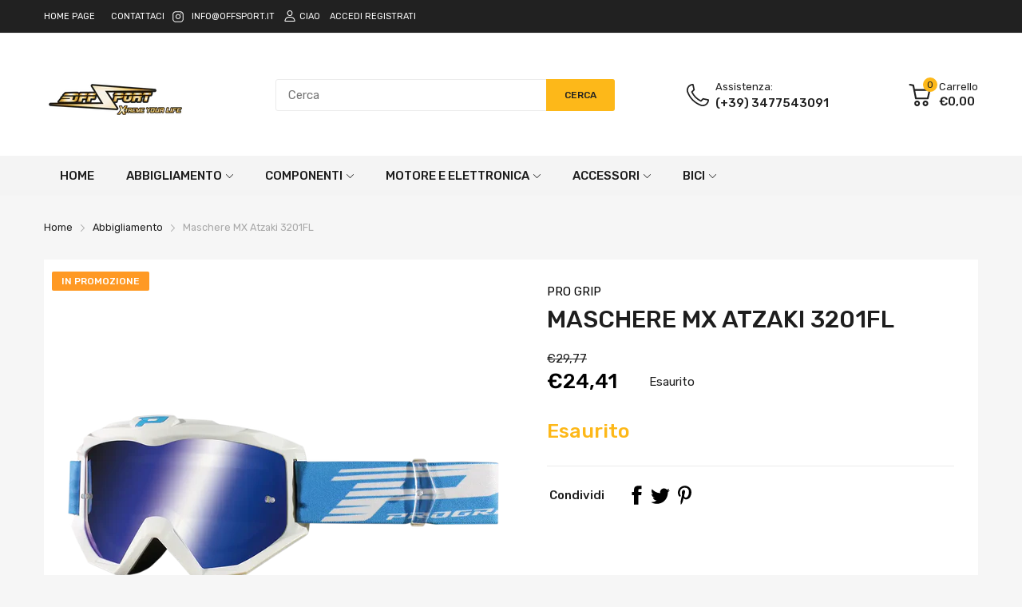

--- FILE ---
content_type: text/javascript
request_url: https://offsport.it/cdn/shop/t/2/assets/common.min.js?v=143589456925157322761688718566
body_size: 10596
content:
(()=>{var Bt=Object.create;var oe=Object.defineProperty;var Ht=Object.getOwnPropertyDescriptor;var Pt=Object.getOwnPropertyNames;var Dt=Object.getPrototypeOf,Ot=Object.prototype.hasOwnProperty;var Nt=e=>oe(e,"__esModule",{value:!0});var $t=(e,t)=>()=>(t||e((t={exports:{}}).exports,t),t.exports);var zt=(e,t,n)=>{if(t&&typeof t=="object"||typeof t=="function")for(let i of Pt(t))!Ot.call(e,i)&&i!=="default"&&oe(e,i,{get:()=>t[i],enumerable:!(n=Ht(t,i))||n.enumerable});return e},Ft=e=>zt(Nt(oe(e!=null?Bt(Dt(e)):{},"default",e&&e.__esModule&&"default"in e?{get:()=>e.default,enumerable:!0}:{value:e,enumerable:!0})),e);var Ne=$t((ee,Oe)=>{(function(e,t){typeof ee=="object"&&typeof Oe!="undefined"?t(ee):typeof define=="function"&&define.amd?define(["exports"],t):(e=typeof globalThis!="undefined"?globalThis:e||self,t(e.easytimer={}))})(ee,function(e){"use strict";function t(l){return typeof Symbol=="function"&&typeof Symbol.iterator=="symbol"?t=function(d){return typeof d}:t=function(d){return d&&typeof Symbol=="function"&&d.constructor===Symbol&&d!==Symbol.prototype?"symbol":typeof d},t(l)}function n(l,d,m){return d in l?Object.defineProperty(l,d,{value:m,enumerable:!0,configurable:!0,writable:!0}):l[d]=m,l}function i(l,d){var m=Object.keys(l);if(Object.getOwnPropertySymbols){var g=Object.getOwnPropertySymbols(l);d&&(g=g.filter(function(C){return Object.getOwnPropertyDescriptor(l,C).enumerable})),m.push.apply(m,g)}return m}function o(l){for(var d=1;d<arguments.length;d++){var m=arguments[d]!=null?arguments[d]:{};d%2?i(Object(m),!0).forEach(function(g){n(l,g,m[g])}):Object.getOwnPropertyDescriptors?Object.defineProperties(l,Object.getOwnPropertyDescriptors(m)):i(Object(m)).forEach(function(g){Object.defineProperty(l,g,Object.getOwnPropertyDescriptor(m,g))})}return l}function c(l,d,m){var g,C="";if(l=typeof l=="number"?String(l):l,l.length>d)return l;for(g=0;g<d;g=g+1)C+=String(m);return(C+l).slice(-C.length)}function s(){this.reset()}s.prototype.toString=function(){var l=arguments.length>0&&arguments[0]!==void 0?arguments[0]:["hours","minutes","seconds"],d=arguments.length>1&&arguments[1]!==void 0?arguments[1]:":",m=arguments.length>2&&arguments[2]!==void 0?arguments[2]:2;l=l||["hours","minutes","seconds"],d=d||":",m=m||2;var g=[],C;for(C=0;C<l.length;C=C+1)this[l[C]]!==void 0&&(l[C]==="secondTenths"?g.push(this[l[C]]):g.push(c(this[l[C]],m,"0")));return g.join(d)},s.prototype.reset=function(){this.secondTenths=0,this.seconds=0,this.minutes=0,this.hours=0,this.days=0};function a(){this.events={}}a.prototype.on=function(l,d){var m=this;return Array.isArray(this.events[l])||(this.events[l]=[]),this.events[l].push(d),function(){return m.removeListener(l,d)}},a.prototype.removeListener=function(l,d){if(Array.isArray(this.events[l])){var m=this.events[l].indexOf(d);m>-1&&this.events[l].splice(m,1)}},a.prototype.emit=function(l){for(var d=this,m=arguments.length,g=new Array(m>1?m-1:0),C=1;C<m;C++)g[C-1]=arguments[C];Array.isArray(this.events[l])&&this.events[l].forEach(function($){return $.apply(d,g)})};var p=10,f=60,h=60,w=24,S=0,E=1,_=2,T=3,v=4,q="secondTenths",I="seconds",D="minutes",B="hours",L="days",b=[q,I,D,B,L],k={secondTenths:100,seconds:1e3,minutes:6e4,hours:36e5,days:864e5},O={secondTenths:p,seconds:f,minutes:h,hours:w};function N(l,d){return(l%d+d)%d}function J(){var l=arguments.length>0&&arguments[0]!==void 0?arguments[0]:{},d=new s,m=new s,g,C=new a,$=!1,G=!1,z,W,te,me={},ne,M,A,ie,F,he,j={detail:{timer:this}};we(l);function pt(r,u){var y=O[r];m[r]=u,r===L?d[r]=Math.abs(u):u>=0?d[r]=N(u,y):d[r]=N(y-N(u,y),y)}function ft(r){return R(r,L)}function yt(r){return R(r,B)}function gt(r){return R(r,D)}function vt(r){return R(r,I)}function Ct(r){return R(r,q)}function R(r,u){var y=m[u];return pt(u,U(r,k[u])),m[u]!==y}function pe(){fe(),Et()}function fe(){clearInterval(g),g=void 0,$=!1,G=!1}function ye(r){Le()?(F=ge(),M=re(ne.target)):we(r),wt()}function wt(){var r=k[z];Ce(Q(Date.now()))||(g=setInterval(St,r),$=!0,G=!1)}function ge(){return Q(Date.now())-m.secondTenths*k[q]*W}function St(){var r=Q(Date.now()),u=ve();bt(u),te(j.detail.timer),Ce(r)&&(Ee(),x("targetAchieved",j))}function ve(){var r=arguments.length>0&&arguments[0]!==void 0?arguments[0]:Q(Date.now()),u=W>0?r-F:F-r,y={};return y[q]=Ct(u),y[I]=vt(u),y[D]=gt(u),y[B]=yt(u),y[L]=ft(u),y}function Q(r){return Math.floor(r/k[z])*k[z]}function bt(r){r[q]&&x("secondTenthsUpdated",j),r[I]&&x("secondsUpdated",j),r[D]&&x("minutesUpdated",j),r[B]&&x("hoursUpdated",j),r[L]&&x("daysUpdated",j)}function Ce(r){return M instanceof Array&&r>=he}function Et(){d.reset(),m.reset()}function we(r){r=r||{},z=Tt(r.precision),te=typeof r.callback=="function"?r.callback:function(){},ie=r.countdown===!0,W=ie===!0?-1:1,t(r.startValues)==="object"?qt(r.startValues):A=null,F=ge(),ve(),t(r.target)==="object"?M=re(r.target):ie?(r.target={seconds:0},M=re(r.target)):M=null,me={precision:z,callback:te,countdown:t(r)==="object"&&r.countdown===!0,target:M,startValues:A},ne=r}function Tt(r){if(r=typeof r=="string"?r:I,!jt(r))throw new Error("Error in precision parameter: ".concat(r," is not a valid value"));return r}function jt(r){return b.indexOf(r)>=0}function Se(r){var u;if(t(r)==="object")if(r instanceof Array){if(r.length!==5)throw new Error("Array size not valid");u=r}else{for(var y in r)if(b.indexOf(y)<0)throw new Error("Error in startValues or target parameter: ".concat(y," is not a valid input value"));u=[r.secondTenths||0,r.seconds||0,r.minutes||0,r.hours||0,r.days||0]}var ke=u[S],xe=u[E]+U(ke,p),Me=u[_]+U(xe,f),Ae=u[T]+U(Me,h),It=u[v]+U(Ae,w);return u[S]=ke%p,u[E]=xe%f,u[_]=Me%h,u[T]=Ae%w,u[v]=It,u}function U(r,u){var y=r/u;return y<0?Math.ceil(y):Math.floor(y)}function re(r){if(!!r){M=Se(r);var u=be(M);return he=F+u.secondTenths*k[q]*W,M}}function qt(r){A=Se(r),d.secondTenths=A[S],d.seconds=A[E],d.minutes=A[_],d.hours=A[T],d.days=A[v],m=be(A,m)}function be(r,u){var y=u||{};return y.days=r[v],y.hours=y.days*w+r[T],y.minutes=y.hours*h+r[_],y.seconds=y.minutes*f+r[E],y.secondTenths=y.seconds*p+r[[S]],y}function Ee(){pe(),x("stopped",j)}function Lt(){pe(),ye(ne),x("reset",j)}function kt(){var r=arguments.length>0&&arguments[0]!==void 0?arguments[0]:{};r=o(o({},l),r),!qe()&&(ye(r),x("started",j))}function xt(){fe(),G=!0,x("paused",j)}function Te(r,u){C.on(r,u)}function je(r,u){C.removeListener(r,u)}function x(r,u){C.emit(r,u)}function qe(){return $}function Le(){return G}function Mt(){return d}function At(){return m}function _t(){return me}typeof this!="undefined"&&(this.start=kt,this.pause=xt,this.stop=Ee,this.reset=Lt,this.isRunning=qe,this.isPaused=Le,this.getTimeValues=Mt,this.getTotalTimeValues=At,this.getConfig=_t,this.addEventListener=Te,this.on=Te,this.removeEventListener=je,this.off=je)}e.Timer=J,e.default=J,Object.defineProperty(e,"__esModule",{value:!0})})});Object.assign(NodeList.prototype,{removeClass:function(){for(let e of this)e.classList.remove(...arguments)},addClass:function(){for(let e of this)e.classList.add(...arguments)},addEvents:function(...e){for(let t of this)t.addEvent(...e)},removeEvents:function(...e){for(let t of this)t.removeEvent(...e)}});Object.assign(HTMLCollection.prototype,{removeClass:function(){for(let e of this)e.classList.remove(...arguments)},addClass:function(){for(let e of this)e.classList.add(...arguments)},addEvents:function(...e){for(let t of this)t.addEventListener(...e)},removeEvents:function(...e){for(let t of this)t.removeEventListener(...e)},forEach:Array.prototype.forEach});Object.assign(HTMLElement.prototype,{removeClass:function(...e){this.classList.remove(...e)},addClass:function(...e){this.classList.add(...e)},hasClass:function(e){return this.classList.contains(e)}});Object.assign(Number.prototype,{toCurrency:_e});Object.assign(String.prototype,{toCurrency:_e,convertToSlug:function(){let e=this;return e=e.toLowerCase(),e=e.replace(/à|á|ạ|ả|ã|â|ầ|ấ|ậ|ẩ|ẫ|ă|ằ|ắ|ặ|ẳ|ẵ/g,"a"),e=e.replace(/è|é|ẹ|ẻ|ẽ|ê|ề|ế|ệ|ể|ễ/g,"e"),e=e.replace(/ì|í|ị|ỉ|ĩ/g,"i"),e=e.replace(/ò|ó|ọ|ỏ|õ|ô|ồ|ố|ộ|ổ|ỗ|ơ|ờ|ớ|ợ|ở|ỡ/g,"o"),e=e.replace(/ù|ú|ụ|ủ|ũ|ư|ừ|ứ|ự|ử|ữ/g,"u"),e=e.replace(/ỳ|ý|ỵ|ỷ|ỹ/g,"y"),e=e.replace(/đ/g,"d"),e=e.replace(/\u0300|\u0301|\u0303|\u0309|\u0323/g,""),e=e.replace(/\u02C6|\u0306|\u031B/g,""),e.toLowerCase().replace(/-/g," ").trim().replace(/[\(\)\[\]'"]/g,"").replace(/[^\w]+/g,"-")}});var Rt=theme.currency.format;function _e(e){let t=this;typeof t=="string"&&(t=t.replace(".",""));var n="",i=/\{\{\s*(\w+)\s*\}\}/,o=e||Rt;function c(s,a,p,f){if(p=p||",",f=f||".",isNaN(s)||s===null)return 0;s=(s/100).toFixed(a);var h=s.split("."),w=h[0].replace(/(\d)(?=(\d\d\d)+(?!\d))/g,"$1"+p),S=h[1]?f+h[1]:"";return w+S}switch(o.match(i)[1]){case"amount":n=c(t,2);break;case"amount_no_decimals":n=c(t,0);break;case"amount_with_comma_separator":n=c(t,2,".",",");break;case"amount_no_decimals_with_comma_separator":n=c(t,0,".",",");break;case"amount_no_decimals_with_space_separator":n=c(t,0," ");break;case"amount_with_apostrophe_separator":n=c(t,2,"'");break}return o.replace(i,n)}(function(){let e=window.fetch;window.fetch=function(...t){let n=t[1]?t[1].dataType:"";return e(...t).then(async i=>{if(!i.ok&&i.type==="basic")throw await i.json();switch(n){case"json":return i.json();case"text":return i.text();default:return i}})}})();function Ie(e,t){if(t===null)return e;if(t==="master")return Be(e);let n=e.match(/\.(jpg|jpeg|gif|png|bmp|bitmap|tiff|tif)(\?v=\d+)?$/i);if(n){let i=e.split(n[0]),o=n[0];return Be(`${i[0]}_${t}${o}`)}else return null}function Be(e){return e.replace(/http(s)?:/,"")}var se="data-section-id";function H(e,t){this.container=Ut(e),this.id=e.getAttribute(se),this.extensions=[],Object.assign(this,Vt(t)),this.onLoad()}H.prototype={onLoad:Function.prototype,onUnload:Function.prototype,onSelect:Function.prototype,onDeselect:Function.prototype,onBlockSelect:Function.prototype,onBlockDeselect:Function.prototype,extend:function(t){this.extensions.push(t);var n=Object.assign({},t);delete n.init,Object.assign(this,n),typeof t.init=="function"&&t.init.apply(this)}};function Ut(e){if(!(e instanceof Element))throw new TypeError("Theme Sections: Attempted to load section. The section container provided is not a DOM element.");if(e.getAttribute(se)===null)throw new Error("Theme Sections: The section container provided does not have an id assigned to the "+se+" attribute.");return e}function Vt(e){if(typeof e!="undefined"&&typeof e!="object"||e===null)throw new TypeError("Theme Sections: The properties object provided is not a valid");return e}typeof Object.assign!="function"&&Object.defineProperty(Object,"assign",{value:function(t){"use strict";if(t==null)throw new TypeError("Cannot convert undefined or null to object");for(var n=Object(t),i=1;i<arguments.length;i++){var o=arguments[i];if(o!=null)for(var c in o)Object.prototype.hasOwnProperty.call(o,c)&&(n[c]=o[c])}return n},writable:!0,configurable:!0});var Y="data-section-type",He="data-section-id";window.Shopify=window.Shopify||{};window.Shopify.theme=window.Shopify.theme||{};window.Shopify.theme.sections=window.Shopify.theme.sections||{};var K=window.Shopify.theme.sections.registered=window.Shopify.theme.sections.registered||{},P=window.Shopify.theme.sections.instances=window.Shopify.theme.sections.instances||[];function V(e,t){if(typeof e!="string")throw new TypeError("Theme Sections: The first argument for .register must be a string that specifies the type of the section being registered");if(typeof K[e]!="undefined")throw new Error('Theme Sections: A section of type "'+e+'" has already been registered. You cannot register the same section type twice');function n(i){H.call(this,i,t)}return n.constructor=H,n.prototype=Object.create(H.prototype),n.prototype.type=e,K[e]=n}function X(e,t){e=Pe(e),typeof t=="undefined"&&(t=document.querySelectorAll("["+Y+"]")),t=De(t),e.forEach(function(n){var i=K[n];typeof i!="undefined"&&(t=t.filter(function(o){return Gt(o)||o.getAttribute(Y)===null?!1:o.getAttribute(Y)!==n?!0:(P.push(new i(o)),!1)}))})}function Jt(e){var t=ae(e);t.forEach(function(n){var i=P.map(function(o){return o.id}).indexOf(n.id);P.splice(i,1),n.onUnload()})}function ae(e){var t=[];if(NodeList.prototype.isPrototypeOf(e)||Array.isArray(e))var n=e[0];if(e instanceof Element||n instanceof Element){var i=De(e);i.forEach(function(c){t=t.concat(P.filter(function(s){return s.container===c}))})}else if(typeof e=="string"||typeof n=="string"){var o=Pe(e);o.forEach(function(c){t=t.concat(P.filter(function(s){return s.type===c}))})}return t}function Z(e){for(var t,n=0;n<P.length;n++)if(P[n].id===e){t=P[n];break}return t}function Gt(e){return ae(e).length>0}function Pe(e){return e==="*"?e=Object.keys(K):typeof e=="string"?e=[e]:e.constructor===H?e=[e.prototype.type]:Array.isArray(e)&&e[0].constructor===H&&(e=e.map(function(t){return t.prototype.type})),e=e.map(function(t){return t.toLowerCase()}),e}function De(e){return NodeList.prototype.isPrototypeOf(e)&&e.length>0?e=Array.prototype.slice.call(e):NodeList.prototype.isPrototypeOf(e)&&e.length===0?e=[]:e===null?e=[]:!Array.isArray(e)&&e instanceof Element&&(e=[e]),e}window.Shopify.designMode&&(document.addEventListener("shopify:section:load",function(e){var t=e.detail.sectionId,n=e.target.querySelector("["+He+'="'+t+'"]');n!==null&&X(n.getAttribute(Y),n)}),document.addEventListener("shopify:section:unload",function(e){var t=e.detail.sectionId,n=e.target.querySelector("["+He+'="'+t+'"]'),i=ae(n)[0];typeof i=="object"&&Jt(n)}),document.addEventListener("shopify:section:select",function(e){var t=Z(e.detail.sectionId);typeof t=="object"&&t.onSelect(e)}),document.addEventListener("shopify:section:deselect",function(e){var t=Z(e.detail.sectionId);typeof t=="object"&&t.onDeselect(e)}),document.addEventListener("shopify:block:select",function(e){var t=Z(e.detail.sectionId);typeof t=="object"&&t.onBlockSelect(e)}),document.addEventListener("shopify:block:deselect",function(e){var t=Z(e.detail.sectionId);typeof t=="object"&&t.onBlockDeselect(e)}));var ht=Ft(Ne());var $e=(e,t)=>{let n;return function(...i){let o=()=>{clearTimeout(n),e(...i)};clearTimeout(n),n=setTimeout(o,t)}};var ze=function(){let e=document.getElementById("back-to-top");e.addEvent("click",()=>{AT.scrollTo(0)}),window.pageYOffset>window.innerHeight*1.5&&e.addClass("show"),window.addEvent("scroll",()=>{window.pageYOffset>window.innerHeight*1.5?e.addClass("show"):e.hasClass("show")&&e.removeClass("show")})};function Fe(){document.documentElement.style.paddingRight="",document.documentElement.removeClass("overflow-hidden")}function Re(){let e=window.innerWidth-document.documentElement.offsetWidth+"px";document.documentElement.style.paddingRight=e,document.documentElement.addClass("overflow-hidden")}var Ue=()=>new Promise((e,t)=>{AT.loadScript(theme.assets.cartNotify,()=>{document.dispatchEvent(new CustomEvent("cart-notify-initialized"))}),document.addEvent("cart-notify-initialized",function(){e(1)})});var Ve=(e,t)=>{let n=document.createElement("script");n.src=e,!!t&&(n.onload=t),n.onError=()=>{console.warn("Has an error when loading script:",e)},document.body.append(n)};var Je=e=>{if(!!e)try{let t=e.querySelector(".js-tab-controls"),n=e.querySelector(".js-tab-contents");if(!t||!n)return;[...t.children].forEach(i=>{let o=n.querySelector(i.dataset.target);i.addEvent("click",()=>{i.hasClass("active")||(t.children.removeClass("active"),n.children.removeClass("active"),i.addClass("active"),o.addClass("active"))})})}catch(t){console.warn("Has an error from Tab Panel function:",t),console.log(e)}};var Ge=e=>{if(!e)return;let t=e.querySelector(".js-qty-plus"),n=e.querySelector(".js-qty-minus"),i=e.querySelector("input");t.addEvent("click",()=>{i.dispatchEvent(new CustomEvent("change",{detail:"plus"}))}),n.addEvent("click",()=>{i.dispatchEvent(new CustomEvent("change",{detail:"minus"}))}),i.addEvent("change",function(o){let c=this.min?+this.min:void 0,s=this.max?+this.max:void 0,a=+this.value;switch(o.detail){case"plus":++a,a>s?(this.value=s,o.limitReached=!0):this.value=a;break;case"minus":--a,this.value=c>a?c:a;break}})};var We=e=>{let t=window.pageYOffset,n=e-t>0,i=Math.abs((t-e)/10);requestAnimationFrame(o);function o(){n?t<e&&(window.scrollTo(0,(t+=i)>e?e:t),requestAnimationFrame(o)):t>e&&(window.scrollTo(0,t>=i?t-=i:(t=e-1,e)),requestAnimationFrame(o))}};var Qe=e=>{if(!e)return;let t=e.querySelector(".btn-add-to-cart");e.addEvent("submit",n=>{n.preventDefault(),t.addClass("pending"),Cart.add(e).finally(()=>{t.removeClass("pending")})})};var Ye={get:function(e){var t=document.cookie.match("(^|;) ?"+e+"=([^;]*)(;|$)");return t?JSON.parse(t[2]):null},set:function(e,t,n){var i=new Date;i.setTime(i.getTime()+n*24*60*60*1e3),document.cookie=e+"="+JSON.stringify(t)+";expires="+i.toUTCString()+";path=/"},delete:function(e){var t=this.get(e);this.set(e,t,"-1")}};var Ke=e=>{let t=e.querySelector(".js-countdown-days"),n=e.querySelector(".js-countdown-hours"),i=e.querySelector(".js-countdown-minutes"),o=e.querySelector(".js-countdown-seconds"),c=new Date(e.dataset.countdown).getTime()-new Date().getTime(),s=new Timer;s.start({countdown:!0,startValues:{seconds:c/1e3}}),s.addEventListener("secondsUpdated",function(a){let p=s.getTimeValues().days,f=s.getTimeValues().hours,h=s.getTimeValues().minutes,w=s.getTimeValues().seconds;t.innerHTML=p>9?p:`0${p}`,n.innerHTML=f>9?f:`0${f}`,i.innerHTML=h>9?h:`0${h}`,o.innerHTML=w>9?w:`0${w}`})};var Xe=()=>new Promise((e,t)=>{AT.loadScript(theme.assets.search,()=>{e(1)})});var Ze={loaded:!1,load:function(){let e=document.getElementById("drawer-search-template");return new Promise((t,n)=>{let i=e.content.firstElementChild;e.insertAdjacentElement("beforebegin",i),e.remove(),this.container=i,this.loaded=!0,i.querySelectorAll(".js-drawer-close").addEvents("click",()=>{this.close()}),theme.settings.search.disable||(typeof Search!="undefined"?new Search(this.container):AT.loadSearch().then(()=>new Search(this.container))),t(1)})},open:function(){this.container.addClass("is-open"),AT.disableScroll()},close:function(){this.container.removeClass("is-open"),AT.debounce(()=>{AT.enableScroll()},100)()}};var et=()=>{Shopify.designMode?e():document.addEvent("lazyincluded",e);function e(t){let n=t?t.target:document.getElementById("mobile-bar");if(n.dataset.type==="mobile-bar"){let i=n.querySelector(".show-wishlist"),o=n.querySelector(".js-mobile-bar-open");!!i&&i.addEvent("click",()=>{document.dispatchEvent(new CustomEvent("show-layout"))}),!!o&&o.addEvent("click",()=>{theme.settings.search.disable?document.getElementById("mobile-search").querySelector("input[name='q']").dispatchEvent(new Event(theme.settings.search.useApp=="globo"?"focus":"touchstart")):AT.searchDrawer.loaded?AT.searchDrawer.open():AT.searchDrawer.load().then(AT.debounce(()=>AT.searchDrawer.open(),100))})}}};var tt=()=>new Promise((e,t)=>{AT.loadScript(theme.assets.collectionFilter,()=>e(1))});var nt=()=>new Promise((e,t)=>{AT.loadScript(theme.assets.currenciesRateUrl,()=>{AT.loadScript(theme.assets.currenciesUrl,()=>{e(1)})})});var it=({element:e,rootMargin:t,callback:n,threshold:i=0})=>{new IntersectionObserver((c,s)=>{c.forEach(a=>{a.isIntersecting&&(n(),s.unobserve(e))})},{rootMargin:t}).observe(e)};function rt(e,t=window.location.href){e=e.replace(/[\[\]]/g,"\\$&");var n=new RegExp("[?&]"+e+"(=([^&#]*)|&|#|$)"),i=n.exec(t);return i?i[2]?decodeURIComponent(i[2].replace(/\+/g," ")):"":null}function ot(e,t){var n=t.split("?")[0],i,o=[],c=t.indexOf("?")!==-1?t.split("?")[1]:"";if(c!==""){o=c.split("&");for(var s=o.length-1;s>=0;s-=1)i=o[s].split("=")[0],i===e&&o.splice(s,1);o.length&&(n=n+"?"+o.join("&"))}return n}var le=class{constructor(){this.cartNotifyLoaded=!1,this.dropdownLoaded=!1,this.drawerLoaded=!1,this.elms={cartTotalItemElements:document.getElementsByClassName("js-cart-items-count"),cartIconTotalMoney:document.getElementsByClassName("js-cart-icon-total-money")},this.settings={...theme.settings.cart},this.get().then(()=>{if(theme.template!="cart"){switch(this.settings.type){case"dropdown":{window.innerWidth>992?(this.initEventDropdown(),document.addEvent("mobile-lazyloaded",()=>this.initEventDrawer())):(this.initEventDrawer(),document.addEvent("desktop-lazyloaded",()=>this.initEventDropdown()));break}case"drawer":{this.initEventDrawer();break}}window.innerWidth>992?(document.querySelector(".header-desktop .js-cart-items-count").innerHTML=this.value.item_count,document.addEvent("mobile-lazyloaded",()=>{document.querySelector(".header-mobile .js-cart-items-count").innerHTML=this.value.item_count})):(document.querySelector(".header-mobile .js-cart-items-count").innerHTML=this.value.item_count,document.addEvent("desktop-lazyloaded",()=>{document.querySelector(".header-desktop .js-cart-items-count").innerHTML=this.value.item_count}))}}),theme.template=="cart"&&this.initEventListenerCartPage()}add(t){return fetch(theme.routes.cartAdd,{method:"post",headers:new Headers({"X-Requested-With":"XMLHttpRequest"}),body:new FormData(t),dataType:"json"}).then(n=>{if(window.location.pathname.includes("/cart")){window.location.reload();return}return this.updateLayout("add",n),this.get(),this.cartNotifyLoaded?this.notify.show(n):AT.loadCartNotify().then(()=>{this.notify.show(n),this.cartNotifyLoaded=!0}),document.dispatchEvent(new CustomEvent("product-added",{detail:n})),n}).catch(({status:n,description:i})=>{n==422&&SendMessage.open(i)})}get(){return fetch(theme.routes.cartGet,{dataType:"json"}).then(t=>(this.value=t,t))}clear(){fetch(theme.routes.cartClear,{dataType:"json"}).then(t=>(this.value=t,this.updateLayout(),t))}change(t,n){return fetch(theme.routes.cartChange,{method:"post",body:JSON.stringify({id:t,quantity:n}),headers:{"Content-Type":"application/json"},dataType:"json"}).then(i=>(this.value=i,this.updateLayout(),i))}remove(t){return fetch(theme.routes.cartChange,{method:"post",headers:new Headers({"Content-Type":"application/json"}),dataType:"json",body:JSON.stringify({id:t,quantity:0})}).then(n=>(this.value=n,this.updateLayout("remove",n),n))}updateLayout(t,n){if(theme.template==="cart")return;let{cartTotalItemElements:i,cartIconTotalMoney:o}=this.elms;switch(t){case"add":i.forEach(s=>{s.innerHTML=this.value.items.reduce((a,p)=>p.key!=n.key?a+=p.quantity:a,0)+n.quantity});let c=this.value.items.reduce((s,a)=>a.key!=n.key?s+=a.final_line_price:s,0)+n.final_line_price;typeof Currencies=="undefined"?o.forEach(s=>{s.innerHTML=c.toCurrency()}):o.forEach(s=>s.setAttribute("data-money",c));break;case"remove":{i.forEach(s=>{s.innerHTML=this.value.item_count}),typeof Currencies=="undefined"?o.forEach(s=>{s.innerHTML=this.value.total_price.toCurrency()}):o.forEach(s=>{s.setAttribute("data-money",this.value.total_price)});break}}switch(this.settings.type){case"dropdown":if(this.dropdownLoaded&&this.drawerLoaded){this.updateDropdown(t,n),this.updateDrawer(t,n);return}this.dropdownLoaded?this.updateDropdown(t,n):window.innerWidth>992&&this.updateDropdown(t,n),this.drawerLoaded?this.updateDrawer(t,n):window.innerWidth<=992&&this.updateDrawer(t,n);break;case"drawer":this.updateDrawer(t,n);break}}loadDropdown(){let{cartDropdownContainer:t}=this.elms;return fetch(`${theme.routes.searchUrl}/?view=cart-dropdown`,{dataType:"text"}).then(n=>{let i=t.querySelector(".js-cart-dropdown");i.innerHTML=n,this.dropdownLoaded=!0,typeof Currencies!="undefined"&&i.getElementsByClassName("js-money").forEach(Currencies.registerObserve.bind(Currencies)),Object.assign(this.elms,{cartMoneyTotalElement:t.querySelector(".js-cart-total-money"),cartDropdownElement:i,dropdownCartItemList:t.querySelector(".js-cart-list")}),t.querySelectorAll(".js-cart-item:not(.template)").forEach(this.initEventCartItemDropdown.bind(this))})}updateDropdown(t,n){let{cartMoneyTotalElement:i,dropdownCartItemList:o,cartDropdownContainer:c}=this.elms;if(!this.dropdownLoaded){c.setAttribute("data-items",n.quantity||n.item_count),this.loadDropdown();return}let s;switch(t){case"add":(s=o.querySelector(`.js-cart-item[data-key='${n.key}']`))?s.querySelector(".js-quantity").innerHTML=n.quantity:(s=o.querySelector(".js-cart-item.template").cloneNode(!0),s.querySelector(".js-name").innerHTML=n.product_title,s.querySelectorAll(".js-url").forEach(a=>a.href=n.url),s.querySelector(".js-img").src=AT.getSizedImageUrl((n.featured_image&&n.featured_image.url,theme.assets.defaultImage),"120x"),s.querySelector(".js-quantity").innerHTML=n.quantity,s.setAttribute("data-key",n.key),s.querySelector(".js-price").innerHTML=n.final_price.toCurrency(),typeof Currencies!="undefined"&&Currencies.registerObserve(s.querySelector(".js-price")),this.initEventCartItemDropdown(s),s.removeClass("template","d-none"),o.prepend(s)),this.updatePrice(i,this.value.items.reduce((a,p)=>n.key!=p.key?a+=p.final_line_price:a,0)+n.final_line_price),c.setAttribute("data-items",this.value.items.reduce((a,p)=>n.key!=p.key?a+=p.quantity:a,0)+n.quantity);break;case"remove":c.querySelectorAll(".js-cart-item:not(.template)").forEach(a=>{this.value.items.find(p=>a.dataset.key)||a.remove()}),this.updatePrice(i,this.value.total_price),c.setAttribute("data-items",this.value.item_count)}}initEventCartItemDropdown(t){let n=t.dataset.key,i=t.querySelector(".js-btn-remove");i.addEvent("click",()=>{i.addClass("pending"),this.remove(n).then(()=>{i.removeClass("pending"),t.remove()})})}initEventDropdown(){let t=document.querySelector(".js-cart-icon-container"),n=t.querySelector(".js-cart-items-count");Object.assign(this.elms,{cartDropdownContainer:t}),n.innerHTML=this.value.item_count,t.addEvent("mouseover",()=>{!this.dropdownLoaded&&t.dataset.items!="0"&&this.loadDropdown()},{once:!0})}initEventDrawer(){let t=document.getElementById("cart-drawer-container"),n=t.querySelector(".lazy-drawer-cart");this.drawer={container:t,open:function(){AT.disableScroll(),this.container.addClass("is-open")},load:()=>fetch(`${theme.routes.searchUrl}?view=cart-drawer`,{dataType:"text"}).then(i=>{t.setAttribute("data-items",this.value.item_count),this.drawerLoaded=!0,n.innerHTML=i;let o=n.querySelectorAll(".js-cart-item:not(.template)");t.querySelectorAll(".js-drawer-close").addEvents("click",()=>{t.removeClass("is-open"),AT.debounce(AT.enableScroll,100)()}),typeof Currencies!="undefined"&&n.querySelectorAll(".js-money").forEach(Currencies.registerObserve.bind(Currencies)),Object.assign(this.elms,{cartDrawerContainer:t,cartDrawerItemsContainer:n.querySelector(".js-cart-list"),cartDrawerItemTemplate:n.querySelector(".js-cart-item.template"),cartDrawerTotalMoney:n.querySelector(".js-cart-total-money")}),o.forEach(this.initEventCartItemDrawer.bind(this))})},document.addEvent("open-cart-drawer",()=>{this.drawerLoaded||this.drawer.load(),this.drawer.open()})}updateDrawer(t,n){if(!this.drawerLoaded){this.drawer.load();return}let{cartDrawerItemsContainer:i,cartDrawerItemTemplate:o,cartDrawerContainer:c,cartDrawerTotalMoney:s}=this.elms,a,p;switch(t){case"add":{if(a=i.querySelector(`.js-cart-item[data-key='${n.key}']`))a.querySelector(".js-qty").value=n.quantity;else{a=o.cloneNode(!0);let f=a.querySelector(".js-price");theme.settings.currencies.enable&&f.addClass("js-money"),f.innerHTML=n.final_price.toCurrency(),typeof Currencies!="undefined"&&Currencies.registerObserve(f),a.querySelector(".js-img").src=AT.getSizedImageUrl((n.featured_image&&n.featured_image.url,theme.assets.defaultImage),"200x"),a.querySelectorAll(".js-url").forEach(h=>h.href=n.url),a.querySelector(".js-name").innerHTML=n.product_title,a.querySelector(".js-qty").value=n.quantity,a.querySelector(".js-option").innerHTML=n.options_with_values.map(h=>h.value).join("/"),a.removeClass("d-none","template"),a.setAttribute("data-key",n.key),this.initEventCartItemDrawer(a),o.insertAdjacentElement("afterend",a)}c.setAttribute("data-items",this.value.items.reduce((f,h)=>h.key!==n.key?f+=n.quantity:f,0)+n.quantity),p=this.value.items.reduce((f,h)=>h.key!==n.key?f+=h.final_line_price:f,0)+n.final_line_price;break}case"remove":{c.querySelectorAll(".js-cart-item:not(.template").forEach(f=>{let{key:h}=f.dataset;this.value.items.find(w=>w.key===h)||f.remove()}),c.setAttribute("data-items",this.value.item_count),p=this.value.total_price;break}}typeof Currencies=="undefined"?s.innerHTML=p.toCurrency():s.setAttribute("data-money",p)}initEventCartItemDrawer(t){let n=t.dataset.key,i=t.querySelector(".js-btn-remove");i.addEvent("click",()=>{i.addClass("pending"),this.remove(n).then(()=>{i.removeClass("pending"),t.remove()})})}initEventListenerCartPage(){document.addEvent("cart-change",()=>{this.updateTotalItemsLayout(),this.updateTotalMoneyLayout()})}updatePrice(t,n){typeof Currencies=="undefined"?t.innerHTML=n.toCurrency():t.setAttribute("data-money",n)}updateTotalItemsLayout(){this.elms.cartTotalItemElements.forEach(t=>t.innerHTML=this.value.item_count)}updateTotalMoneyLayout(){let{cartIconTotalMoney:t}=this.elms;t.forEach(n=>{typeof Currencies=="undefined"?n.innerHTML=this.value.total_price.toCurrency():n.setAttribute("data-money",this.value.total_price)})}};var ce=class{constructor(){document.getElementsByClassName("js-product-card").forEach(n=>{try{this.initEvent(n),n.addClass("product-initialized")}catch(i){console.warn("Has an error on Product Card:",i),console.log(n)}})}initEvent(t){let n=t.querySelector("form[action*='/cart/add']"),i=t.querySelector(".js-countdown");AT.initFormAddToCart(n),!!i&&AT.initCountDown(i),typeof Currencies!="undefined"&&t.getElementsByClassName("js-money").forEach(Currencies.registerObserve.bind(Currencies))}};var de=class{constructor(){let t=this.container=document.getElementById("modal-message");this.elms={messageElm:t.querySelector(".js-message")},this.modal=new Popup(t)}open(t){this.elms.messageElm.innerHTML=t,this.modal.open()}};var ue=class{constructor(t){this.container=t,this.container.getElementsByClassName("js-modal-close").addEvents("click",this.close.bind(this))}close(){this.container.removeClass("is-open"),AT.enableScroll()}open(){this.container.addClass("is-open"),AT.disableScroll()}};var st={onLoad:function(){let{container:e}=this;theme.settings.header.sticky&&this.initSticky(),this.elms={mainMegaMenuLazyContainer:document.getElementById("main-mega-menu"),subMegaMenuLazyContainer:document.getElementById("sub-mega-menu"),mainSublinksLazyContainer:document.getElementById("header-menu-sublinks"),searchDrawerOpenButton:e.querySelector(".js-open-search-drawer")},this.initEventDesktop(),this.initEventMobile(),this.initEventButtonSearch()},initEventButtonSearch:function(){let{searchDrawerOpenButton:e}=this.elms;!!e&&!theme.settings.search.disable&&e.addEvent("click",()=>{AT.searchDrawer.loaded?AT.searchDrawer.open():AT.searchDrawer.load().then(AT.debounce(()=>AT.searchDrawer.open(),100))})},initSticky:function(){let e=document.getElementById("header"),t=e.clientHeight;window.addEventListener("scroll",function(){window.pageYOffset>=t?(e.style.height=t+"px",e.classList.add("header-sticky")):(e.style.height="",e.classList.remove("header-sticky"))}),window.pageYOffset>=t&&(e.style.height=t+"px",e.classList.add("header-sticky"))},initEventDesktop:function(){let{mainMegaMenuLazyContainer:e,mainSublinksLazyContainer:t,subMegaMenuLazyContainer:n}=this.elms,i=e?e.content?e.content.firstElementChild:e:"",o=t?t.content?t.content.firstElementChild:t:"",c=n?n.content?n.content.firstElementChild:n:"";window.innerWidth>992?(s(),this.initSearch()):document.addEvent("desktop-lazyloaded",()=>{s(),this.initSearch()});function s(){let a=document.getElementById("header_main_menu").querySelectorAll(".desk-lazy-menu"),p=document.getElementById("header-second-nav");[...a].forEach(h=>{h.addEvent("mouseover",f.bind(h,i,o),{once:!0})}),!!p&&[...p.querySelectorAll(".desk-lazy-menu")].forEach(h=>{h.addEvent("mouseover",f.bind(h,c,o),{once:!0})});function f(h,w){let S=this.querySelector(".js-lazy-menu"),E=S.dataset.targetId;switch(S.dataset.lazyResource){case"mega-menu":{let T=h.querySelector(`[data-id="${E}"]`);S.innerHTML=T.innerHTML;break}case"menu-sublinks":{let T=w.querySelector(`[data-id="${E}"]`);S.innerHTML=T.innerHTML;break}}typeof Currencies!="undefined"&&S.querySelectorAll(".js-money").forEach(Currencies.registerObserve.bind(Currencies))}}},initEventMobile:function(){let{container:e}=this,t=!1,{mainMegaMenuLazyContainer:n,subMegaMenuLazyContainer:i,mainSublinksLazyContainer:o}=this.elms,c=n?n.content?n.content.lastElementChild:n:"",s=i?i.content?i.content.lastElementChild:i:"",a=o?o.content?o.content.lastElementChild:o:"",p=()=>{let f=e.querySelector("#header-mobile-container"),h=f.querySelector(".js-main-drawer-open-button"),w=f.querySelector(".js-sub-drawer-open-button"),S=e.querySelector("#mobile-drawer-main");if(S){let v=S.firstElementChild;!!h&&h.addEvent("click",_.bind(h,S,v,c,a))}let E=e.querySelector("#mobile-drawer-sub");if(E){let v=E.firstElementChild;!!w&&w.addEvent("click",_.bind(w,E,v,s,a))}function _(v,q,I,D){v.hasClass("menu-lazy-loaded")||(v.innerHTML=q.content.firstElementChild.outerHTML,v.addClass("menu-lazy-loaded"),T(v,v),B(v,v),v.querySelectorAll(".js-toggle-menu").forEach(L=>{let b=v.querySelector(`#${L.dataset.target}`);L.addEvent("click",function(){let k=b.dataset.targetId;switch(b.dataset.lazyResource){case"mega-menu":b.innerHTML=I.querySelector(`[data-id='${k}']`).innerHTML;break;case"menu-sublinks":b.innerHTML=D.querySelector(`[data-id='${k}']`).innerHTML;break}typeof Currencies!="undefined"&&b.querySelectorAll(".js-money").forEach(Currencies.registerObserve.bind(Currencies)),T(b,v),B(b,v),b.addEvent("reInit-event",B.bind(null,b,v))},{once:!0})})),v.addClass("is-open"),AT.disableScroll();function B(L,b){L.getElementsByClassName("js-toggle-menu").forEach(O=>{let{role:N,target:J}=O.dataset,l=b.querySelector(`#${J}`);O.addEvent("click",()=>{switch(N){case"next":l.addClass("is-open");break;case"previous":l.removeClass("is-open");break}})})}}function T(v,q){v.getElementsByClassName("js-btn-close").addEvents("click",()=>{q.removeClass("is-open"),AT.enableScroll()})}};window.innerWidth<992?p():document.addEvent("mobile-lazyloaded",p)},initSearch:function(){let e=this.container.querySelector(".js-header-search");!e||theme.settings.search.disable||(typeof Search!="undefined"?new Search(e):AT.loadSearch().then(()=>{new Search(e)}))}};var at={onLoad(){let{container:e}=this;try{Shopify.designMode?this.initEvent():AT.detectVisible({element:e,rootMargin:"1000px 0px 2000px 0px",callback:()=>{let{url:t}=e.dataset;fetch(t,{dataType:"json"}).then(n=>{e.innerHTML=Object.keys(n).map(i=>n[i]).join(""),this.initEvent()})}})}catch(t){console.warn(t),console.log(e)}},initEvent(){this.container.getElementsByClassName("js-btn-collapse").forEach(i=>{let o=document.getElementById(i.dataset.target);i.addEvent("click",function(){this.hasClass("active")?(this.removeClass("active"),o.removeClass("is-open")):(this.addClass("active"),o.addClass("is-open"))})});let e=this.container.querySelector("form.form-subscribe");if(!e)return;let{type:t,ajax:n}=e.dataset;if(t=="shopify"&&this.handleShopify(e),n!="false")switch(t){case"klaviyo":this.handleKlaviyo(e);break;case"mailchimp":this.handleMailChimp(e);break}},handleKlaviyo(e){window.addEvent("load",()=>{AT.loadScript("//www.klaviyo.com/media/js/public/klaviyo_subscribe.js",()=>{KlaviyoSubscribe.attachToForms(e,{custom_success_message:!0,success:()=>{AT.debounce(()=>SendMessage.open(theme.strings.klaviyoSuccess),200)()}})})})},handleMailChimp(e){window.footerMailChimpCallBack=({result:n,msg:i})=>{AT.debounce(()=>SendMessage.open(i),200)()};let t=e.getAttribute("action")+"&c=footerMailChimpCallBack";e.addEvent("submit",n=>{n.preventDefault(),AT.loadScript(t+`&EMAIL=${encodeURIComponent(e.querySelector("input[name=EMAIL]").value)}`)})},handleShopify(e){AT.getParameterByName("customer_posted")&&window.location.hash.includes("footer_form")&&(e.nextElementSibling.removeClass("d-none"),window.history.pushState({},"",location.pathname))}};var mt={onLoad(){this.showed=!1;let{container:e}=this,{url:t}=e.dataset;Shopify.designMode?this.initEvent():this.loadTemplate(t).then(this.initEvent.bind(this))},initEvent(){let e=this.container.querySelector("form"),{type:t,ajax:n}=e.dataset,i=JSON.parse(this.container.querySelector("script[data-settings]").innerHTML);if(t=="shopify"&&this.handleShopify(e),!(AT.cookie.get("arn-newsletter")&&!Shopify.designMode)){if(this.modal=new Popup(this.container.querySelector("#modal_newsletter")),!Shopify.designMode)switch(i.style){case"delay":{AT.debounce(()=>{this.showed||this.showPopup(i)},i.delayTime)();break}case"exit-intent":{document.addEvent("mouseout",o=>{o.toElement==null&&o.relatedTarget==null&&!this.showed&&this.showPopup(i)},{once:!0});break}case"scroll":{window.addEvent("scroll",()=>{window.pageYOffset>i.scrollPosition&&!this.showed&&this.showPopup(i)});break}}if(!(n=="false"||!e))switch(t){case"klaviyo":this.handleKlaviyo(e);break;case"mailchimp":this.handleMailChimp(e);break}}},showPopup(e){this.modal.open(),AT.cookie.set("arn-newsletter","true",e.expires),this.showed=!0},handleKlaviyo(e){window.addEvent("load",()=>{AT.loadScript("//www.klaviyo.com/media/js/public/klaviyo_subscribe.js",()=>{KlaviyoSubscribe.attachToForms(e,{custom_success_message:!0,success:()=>{this.modal.close(),AT.debounce(()=>SendMessage.open(theme.strings.klaviyoSuccess),200)()}})})})},handleMailChimp(e){window.mailChimpCallBack=({result:n,msg:i})=>{this.modal.close(),AT.debounce(()=>SendMessage.open(i),200)()};let t=e.getAttribute("action")+"&c=mailChimpCallBack";e.addEvent("submit",n=>{n.preventDefault(),AT.loadScript(t+`&EMAIL=${encodeURIComponent(e.querySelector("input[name=EMAIL]").value)}`)})},handleShopify(e){AT.getParameterByName("customer_posted")&&window.location.hash.includes("newsletter_form")&&(SendMessage.open(e.dataset.successfulMessage||theme.strings.message.newsletterSuccess),window.history.pushState({},"",location.pathname))},loadTemplate(e){return fetch(e,{dataType:"text"}).then(t=>{this.container.innerHTML=t})},onSelect(){this.modal.open()},onDeselect(){this.modal.close()}};(()=>{window.AT={debounce:$e,backToTop:ze,scrollTo:We,disableScroll:Re,enableScroll:Fe,loadCartNotify:Ue,loadScript:Ve,getSizedImageUrl:Ie,initTabPanel:Je,initInputQuantity:Ge,initFormAddToCart:Qe,cookie:Ye,initCountDown:Ke,reviewBadgeSaved:{},loadSearch:Xe,searchDrawer:Ze,loadCollectionFilter:tt,loadCurrencies:nt,detectVisible:it,getParameterByName:rt,removeParam:ot},window.Popup=ue,V("header-container",st),V("newsletter",mt),V("footer",at),X("*"),window.register=V,window.load=X,window.Cart=new le,window.Timer=ht.Timer,window.ProductCard=new ce,window.SendMessage=new de,et(),document.addEvent("lazyincluded",t=>{switch(t.target.dataset.type){case"footer":t.target.getElementsByClassName("js-btn-collapse").forEach(o=>{let c=document.getElementById(o.dataset.target);o.addEvent("click",function(){this.hasClass("active")?(this.removeClass("active"),c.removeClass("is-open")):(this.addClass("active"),c.addClass("is-open"))})})}}),window.AT.backToTop();let e=document.getElementById("modal-currency-vs-language");if(e&&(document.addEvent("open-modal-currencies-languages",()=>{e.addClass("is-open")}),document.addEvent("open-modal-currencies-languages",()=>{typeof Currencies=="undefined"&&theme.currency.type!="shopify"&&AT.loadCurrencies().then(()=>console.log("Currencies Finished")).catch(t=>{alert("Has an error on process loading Currencies function."),console.log(t)})},{once:!0})),theme.settings.currencies.enable){let t=AT.cookie.get("arn-currency"),n=e.querySelector("#currencies-select");!!t&&[...n.options].some(i=>i.value===t?(n.value=t,!0):!1)?AT.loadCurrencies().then(()=>{Currencies.switchCurrency(t)}):AT.cookie.delete("arn-currency"),n.addEvent("change",function(){Currencies.switchCurrency(this.value),e.removeClass("is-open")})}if(theme.settings.language.enable){let t=e.querySelector("#languages-select"),n=t.dataset.originUrl;t.addEvent("change",function(){window.location.href=location.origin+this.value+n})}console.log("common.js loaded"),document.dispatchEvent(new CustomEvent("common.js loaded"))})();})();
